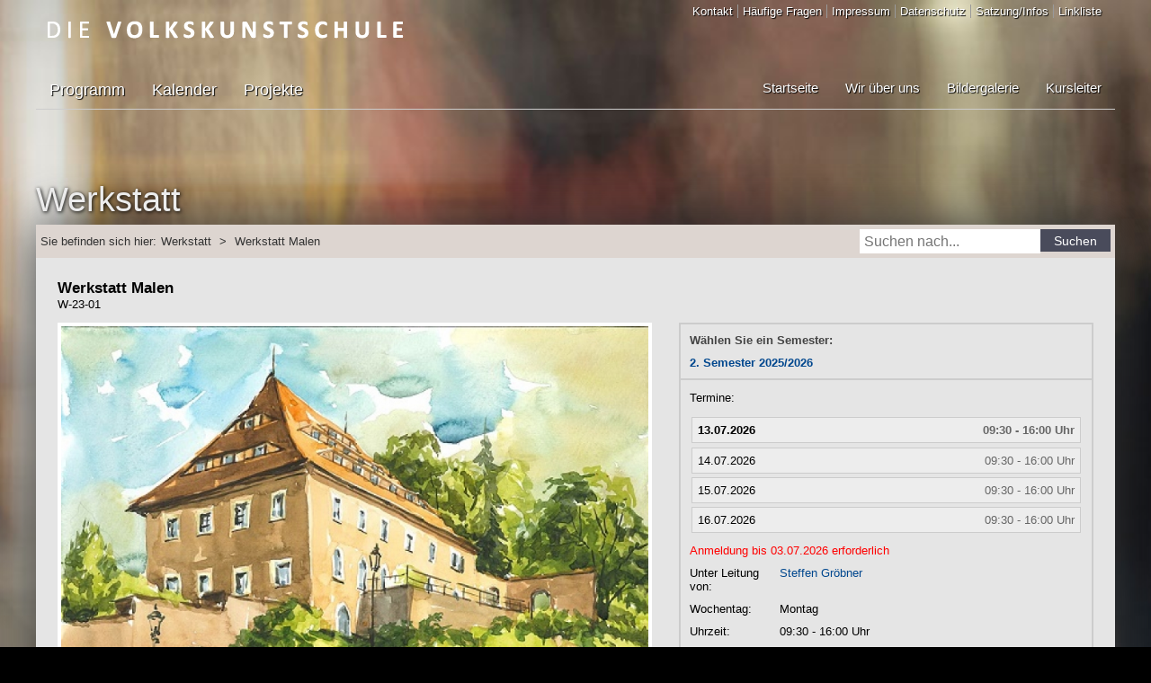

--- FILE ---
content_type: text/html
request_url: https://www.volkskunstschule.de/course/show/id/361/
body_size: 11372
content:


<!DOCTYPE html PUBLIC "-//W3C//DTD XHTML 1.0 Transitional//EN" "http://www.w3.org/TR/xhtml1/DTD/xhtml1-transitional.dtd">
<html xmlns="http://www.w3.org/1999/xhtml">
<head>
	<title itemprop="name">Werkstatt W-23-01 Werkstatt Malen | Volkskunstschule Oederan</title>

	<meta http-equiv="Content-Type" content="text/html; charset=utf-8" />
	<meta name="description" content="Handwerkliche Veranstaltungen mit Holz ✓ Keramik ✓ Textil ✓ Malen und Zeichnen ✓ Druck und Fotografie in der Volkskunstschule Oederan" />
	<meta name="keywords" content="" />
	<meta name="robots" content="index,follow">
	<meta name="revisit-after" content="7 days">

	<link rel="canonical" href="https://www.volkskunstschule.de/course/show/id/361/">


	<link rel="icon" href="" type="image/ico" />
	<link rel="stylesheet" type="text/css" href="/public/assets/css/reset.css" />
	<link rel="stylesheet" type="text/css" href="/public/assets/css/general.css" />
	<script type="text/javascript" src="/public/assets/js/jquery-1.4.4.min.js"></script>
	<meta name="viewport" content="width=device-width, initial-scale=1" />

	<script type="text/javascript" src="/public/assets/js/jquery-ui-1.8.16.custom.min.js"></script>
	<link type="text/css" rel="stylesheet" href="/public/assets/css/jquery-ui-1.8.16.custom.css" />
	<script type="text/javascript" src="/public/assets/js/general.js"></script>
	<script type="text/javascript" src="/public/assets/js/jquery.fancybox-1.3.4.js"></script>
	<link rel="stylesheet" type="text/css" href="/public/assets/js/jquery.fancybox-1.3.4.css" />

	<script type="application/ld+json">
		{
			"@context": "https://schema.org",
			"@type": "LocalBusiness",
			"name": "Volkskunstschule Oederan",
			"image": "https://www.oederan.de/fileadmin/_processed_/c/e/csm_Logo_VKS_062d6a4a66.png",
			"url": "https://www.volkskunstschule.de",
			"telephone": "037292/27260",
			"address": {
				"@type": "PostalAddress",
				"streetAddress": "Freiberger Straße 29",
				"addressLocality": "Oederan",
				"postalCode": "09569",
				"addressCountry": "DE"
			},
			"geo": {
				"@type": "GeoCoordinates",
				"latitude": 50.9029129,
				"longitude": 12.8271005
			}
		}
	</script>

</head>
<body style="background-image: url( /file/getImage/path/HINTERGRUNDBILDER~~Rolf-Hoffman.jpg );">


<div id="container">

<div id="content_container">
<div id="top">
	<div id="specialnavi">
		<ul>
			<li><a href="/cms/show/id/182/" title="Kontakt" >Kontakt</a></li>
			<li><a href="/cms/show/id/187/" title="Häufige Fragen">Häufige Fragen</a></li>
			<li><a href="/cms/show/id/180/" title="Impressum">Impressum</a></li>
			<li><a href="/cms/show/id/191/" title="Datenschutz">Datenschutz</a></li>
			<li><a href="/cms/show/id/183/" title="Satzung/Infos">Satzung/Infos</a></li>
			<li><a href="/cms/show/id/184/" title="Linkliste">Linkliste</a></li>
		</ul>
	</div>

	<a href="/" title="Zur Startseite der Volkskunstschule" id="logo"><img src="/file/getImage/path/logo.png" alt="Logo Volkskunstschule" /></a>



<div id="topnavi">
	<ul>
		<li><a href="/filter/course/" title="Programm">Programm</a></li>
		<li><a href="/course/calendar/" title="Kalender">Kalender</a></li>
		<li><a href="/course/type/id/2/" title="Projekte">Projekte</a></li>
		<li class="right"><a href="/artist/overview/" id="Kursleiter">Kursleiter</a></li>
		<li class="right"><a href="#" id="Kursleiter">Bildergalerie</a>
			<ul>
				<li><a href="/images/filter/filter/5/">Holz</a></li>
				<li><a href="/images/filter/filter/6/">Malen und Zeichnen</a></li>
				<li><a href="/images/filter/filter/7/">Keramik</a></li>
				<li><a href="/images/filter/filter/8/">Textil</a></li>
				<li><a href="/images/filter/filter/10/">Fotografie</a></li>
				<li><a href="/images/filter/filter/15/">Druckgrafik</a></li>
				<li><a href="/images/filter/filter/16/">Genre übergreifend</a></li>
			</ul>
		</li>
		<li class="right"><a href="/cms/show/id/181/">Wir über uns</a></li>
		<li class="right"><a href="/">Startseite</a></li>
	</ul>
<div class="clear"></div>
</div>

	<div id="title"><h1>Werkstatt</h1></div>

<div id="die_volkskunstschule"><span>Die Volkskunstschule</span></div>

</div>
<div id="content">
<div id="breadcrumbs">
<ul>
<li>Sie befinden sich hier:</li>
<li>Werkstatt</li><li>&nbsp;>&nbsp;</li><li>Werkstatt Malen</li></ul>
<div id="search"><form action="/search/search" method="post"><input type="text" name="phrase" placeholder="Suchen nach..." /><button type="submit">Suchen</button></form></div>
</div>
<div id="content-inner">
<div class="course_detail" itemscope itemtype="https://schema.org/Event">
<div class="course_title" itemprop="name"><h2>Werkstatt Malen</h2></div>
<div class="course_number">W-23-01</div>
<div class="col_left">

<div class="course_image">

			<img src="/public/tmp/f4205ca438e3ac0f5f1b43c168687f29_800.jpg" width="800" />

</div>
<div class="subscribe_button">
<a href="/images/show/course_id/361/"><span>zur Bildergalerie</span></a>
</div>
<div class="course_description">

<div class="description_short" itemprop="description"><p>Die Werkstatt ist geeignet für Jugendliche und Erwachsene, die schon erste Erfahrungen im Umgang mit Farben sammeln konnten. Weiteres Vorwissen ist nicht Bedingung.</p>
<p><strong>Bitte witterungsgerechte Kleidung tragen. Die Werkstatt findet im Freien statt.</strong></p></div>
<p><span style="font-family: Calibri; font-size: medium;">Immer wieder sieht man den Maler und Grafiker Steffen Gröbner an den besonders schönen Plätzen Oederans sitzen. Hier malt und zeichnet er was ihm ins Auge fällt: historische Gebäude, Landschaften und auch einmal Baustellen. Mit seiner Kunst hält er so Momente fest, die im Laufe der Zeit auch die Stadtgeschichte dokumentieren.</span></p>
<p><span style="font-family: Calibri; font-size: medium;">In der Sommerwerkstatt nimmt er seine Teilnehmer/Teilnehmerinnen mit in die schöne Umgebung des Oederaner Spitals und vermittelt seine Technik der Freiluftmalerei. Er regt an zur genauen Beobachtung und zeigt, wie man die wesentlichen Teile einer Szene auf dem Blatt zu einer Komposition verdichtet.</span></p>
<p><span style="font-family: Calibri; font-size: medium;"><strong>Folgende Utensilien werden benötigt und sollten mitgebracht werden:</strong><br /></span></p>
<p><span style="font-family: Calibri; font-size: medium;"><strong style="font-family: Verdana, Arial, Helvetica, sans-serif; font-size: 11px;">Aquarellkasten mit Näpfen</strong></span></p>
<p><span style="font-size: small;">empfohlen werden die Farbtöne: Zitronengelb, Kadmiumgelb dunkel, Indisch Gelb, Neapelgelb, Lasurorange, Zinnoberrot, Krapplack dunkel, Chromoxidgrün feurig, Permanentgrün oliv, Maigrün, Ultramarienblau, Preußischblau, Kobaltblau, Cölinblauton, sowie Lichter Ocker oder Siena </span></p>
<p><span style="font-size: small;"><strong>Aquarellblock</strong> nicht zu rau! 24 x 32 cm , 30 x 40 cm oder auch größer</span></p>
<p><span style="font-size: small;"><strong>Aquarellpinsel</strong> (am Besten eignen sich französiche Größe 0 und 1) rund, in verschiedenen Stärken, evtl. auch ein mittlerer Flachpinsel</span></p>
<p><span style="font-size: small;"><strong>Skizzenblock </strong>z.B. 24 x 32 cm, oder Skizzenbuch, bei Belieben auch gern Finliner, Tuscheschreiber oder ähnliche gewohnte Zeichenmaterialien</span></p>
<p>&lt;span style="font-
</div>
<div class="clear"></div>
</div>

<div class="col_right">



<div class="top">



<div class="semester_select">
<h3>Wählen Sie ein Semester:</h3>
<a class="active" href="/course/show/id/361/cid/1699/sid/31/">2. Semester 2025/2026</a><br /></div>

<div class="semester_container">





	<div class="course_events">
	<p>Termine:</p>
	<ul><li   class="event next"><span itemprop="startDate" content="2026-07-13T09:30:00+02:00">09:30 - 16:00 Uhr</span>13.07.2026</li><li   class="event "><span itemprop="startDate" content="2026-07-14T09:30:00+02:00">09:30 - 16:00 Uhr</span>14.07.2026</li><li   class="event "><span itemprop="startDate" content="2026-07-15T09:30:00+02:00">09:30 - 16:00 Uhr</span>15.07.2026</li><li   class="event "><span itemprop="startDate" content="2026-07-16T09:30:00+02:00">09:30 - 16:00 Uhr</span>16.07.2026</li></ul>	</div>

	<div class="clear"></div>



<div class="term_of_application">Anmeldung bis 03.07.2026 erforderlich<div class="clear"></div></div>
<div class="course_artists" itemprop="organizer" itemscope itemtype="https://schema.org/Organization"><div class="artists_label">Unter Leitung von:</div><div class="artists_data" itemprop="name"><ul><li><a href="/artist/show/id/111/">Steffen Gröbner</a></li></ul></div><div class="clear"></div></div>
	<div class="course_weekday"><div class="artists_label">Wochentag:</div><div class="artists_data">Montag</div><div class="clear"></div></div>
<div class="course_datetime"><div class="artists_label">Uhrzeit:</div><div class="artists_data">09:30 - 16:00 Uhr</div><div class="clear"></div></div>
	<div class="course_datetime" itemprop="location" itemscope itemtype="https://schema.org/Place"><div class="artists_label">Ort:</div><div class="artists_data" ><span itemprop="streetAddress">Freiberger Straße  29</span> <br /><span itemprop="postalCode">09569</span>  <span itemprop="addressLocality">Oederan</span></div><div class="clear"></div></div>




	<div class="course_prices">
	<div class="course_units">32 Unterrichtseinheiten</div>


	<table>

	<tr><td>Erwachsene:</td><td>128,00 €</td></tr><tr><td>Jugendliche (ermäßigt):</td><td>64,00 €</td></tr><tr><td>Ermäßigte:</td><td>64,00 €</td></tr>	</table>


	<!--
	<div class="note" style="text-align: right;">
	ab 8 Teilnehmer
	</div>-->
		<div style="text-align: right;font-size: 14px;">
			<a href="/cms/show/id/187/" target="_blank">Bekomme ich eine Ermäßigung?</a>

		</div>
	</div>



	<div class="subscribe_button">

	<a href="/course/subscribe/id/1699/semester_id/31/"><span>Jetzt anmelden</span></a>
	</div>





<div class="clear"></div>
</div>

<div class="clear"></div>
</div>
<div class="clear"></div>
</div>
<div class="clear"></div>
</div>
</div>
</div>

</div>

<!-- Matomo -->
<script type="text/javascript">
    var _paq = window._paq || [];
    /* tracker methods like "setCustomDimension" should be called before "trackPageView" */
    _paq.push(["setDocumentTitle", document.domain + "/" + document.title]);
    _paq.push(["setCookieDomain", "*.volkskunstschule.de"]);
    _paq.push(["setDomains", ["*.volkskunstschule.de"]]);
    _paq.push(["setDoNotTrack", true]);
    _paq.push(["disableCookies"]);
    _paq.push(['trackPageView']);
    _paq.push(['enableLinkTracking']);
    (function() {
        var u="//statistik.w3work.de/";
        _paq.push(['setTrackerUrl', u+'matomo.php']);
        _paq.push(['setSiteId', '155']);
        var d=document, g=d.createElement('script'), s=d.getElementsByTagName('script')[0];
        g.type='text/javascript'; g.async=true; g.defer=true; g.src=u+'matomo.js'; s.parentNode.insertBefore(g,s);
    })();
</script>
<noscript><p><img src="//statistik.w3work.de/matomo.php?idsite=155&amp;rec=1" style="border:0;" alt="" /></p></noscript>
<!-- End Matomo Code -->
</body>
</html>


--- FILE ---
content_type: text/css
request_url: https://www.volkskunstschule.de/public/assets/css/reset.css
body_size: 195
content:
body,table,form,h1,h2,h3,h4,ul,li,p,fieldset,input,textarea{
padding: 0;
margin: 0;
font-size: inherit;
font-family: inherit;
}

a{
outline: none
}

img{
border: none;
}

ul{
list-style: none;
}


--- FILE ---
content_type: text/css
request_url: https://www.volkskunstschule.de/public/assets/css/general.css
body_size: 23379
content:
body{
font-family: Verdana, sans-serif;
font-size: 13px;
background: url(images/bg.jpg) no-repeat center top #000;
-webkit-background-size: cover;
-moz-background-size: cover;
-o-background-size: cover;
background-size: cover;
}

h1{
	font-weight: normal;

}

a{
outline: none;
text-decoration: none;
color: #00478E;
}

a:hover{
text-decoration: underline;
color: #012850;
}

p{
margin: 0 0 10px 0;
line-height: 1.5em;
}

.clear{
height: 0;
line-height: 0;
font-size: 0;
clear: both;
}

#bgimage{
width: 100%;

}



#top{
position: relative;
height: 250px;
z-index: 999;
}

	#die_volkskunstschule{
		position: absolute;
		right: 10px;
		top: 40px;
		font-size: 26px;
		font-family: Arial, sans-serif;
		color: #fff;
		letter-spacing: 0.1em;
		text-transform: uppercase;
		width: 401px;
		height: 25px;
		background: url(/file/getImage/path/logo_schrift.png) no-repeat left top;
	}

	#die_volkskunstschule span{
		display: none;
	}

	#title{
	position: absolute;
	left: 0;
	bottom: 0px;
	color: #ececec;
	font-size: 38px;
	text-shadow: 1px 1px 4px #000;
	line-height: 55px;
	}


	#logo{
	position: absolute;
	left: 10px;
	top: 20px;
	z-index: 999999;
	}	

#content_container{
position: relative;
max-width: 1200px;
width: auto;
margin: auto;
padding: 0 0 40px 0;
z-index: 999;
}

#container{
position: relative;
z-index: 9;
margin: auto;
min-height: 100%;
}

#content{
position: relative;
z-index: 99;
background-color: #E5E5E5;
-moz-box-shadow: 0 0 60px #000;
-webkit-box-shadow: 0 0 60px #333;
box-shadow: 0 0 60px #333;
}

#content-inner{
padding: 2%;
}

#breadcrumbs{
background-color: #ddd5d0;
padding: 5px;
overflow: hidden;
color: #333;
overflow: hidden;
}

#topnavi{
border-bottom: 1px solid #ccc;
padding: 80px 0 0 0;
font-size: 1.4em;
position: relative;
z-index: 99999;
}

#topnavi ul{

}

#topnavi ul li{
float: left;
position: relative;
display: block;
}

#topnavi ul li.right{
float: right;
position: relative;
	font-size: 0.8em;
}


#topnavi ul li a{
color: #fff;
display: block;
padding: 10px 15px 10px 15px;
text-shadow: 1px 1px 1px #000
}


#topnavi ul li li{
clear: both;
float: none;
}

#topnavi ul li li a{
padding: 5px;
display: block;
text-shadow: none;
}

#topnavi ul li a:hover, #topnavi ul li.hover a{
text-decoration: none;
color: #FBB31C;
}

#topnavi ul ul{
display: none;
padding: 10px;
position: absolute;s
top: 32px;
left: -20px;
width: 150px;
background-color: #FBB31C;
z-index: 999;
-moz-box-shadow: 10px 10px 30px #333;
-webkit-box-shadow: 0 0 20px #333;
box-shadow: 0 0 20px #333;
font-weight: normal;
}

#topnavi ul ul li a, #topnavi ul li.hover li a{
color: #000;
}

#topnavi ul ul li a:hover{
color: #fff;
}

#specialnavi{
position: absolute;
right: 0;
top: 0;
padding: 5px;
z-index: 999999;
}

#specialnavi li{
float: left;
font-family: Arial, sans-serif;
margin: 0 5px 0 0;
padding: 0 5px 0 0;
border-right: 1px solid #999;
}

#specialnavi li:last-child{
border-right: none;
}

#specialnavi li a{
color: #fff;
text-decoration: none;
text-shadow: 1px 1px 1px #000;
}

#search{
float: right;
}

#search input{
border: 0;
font-size: 1.2em;
padding: 2px 5px 2px 5px;
height: 23px;
}

#search button{
	background-color: #494b5b;
	border: none;
	height: 25px;
	cursor: pointer;
	color: #fff;	
}

#breadcrumbs ul{
margin: 6px 0 0 0;
float: left;
}

#breadcrumbs ul li{
float: left;
padding: 0 5px 0 0;
}


#breadcrumbs ul li a{
color: #000;
}

.courses_category .course_row{
width: 31.333%;
float: left;
margin: 1%;
height: 120px;
padding: 4px;
box-sizing: border-box;
overflow: hidden;
background-color: #fff;
}

.courses_category .course_row .course_content{
padding: 10px;
float: left;
width: 55%;
box-sizing: border-box;
}

.course_content a{
color: #000;
}

.courses_category .course_row .course_image{
width: 45%;
height: 100%;
background-size: cover;
overflow: hidden;
float: left;
}

.courses_category .course_row .course_image img{
height: 120px;
}

.course_calendar .course_title{
font-weight: bold;
overflow: hidden;
}

.course_calendar .course_title a{
float: left;
}

.course_calendar .course_events ul{
list-style: none;
}

.course_calendar .course_row{
padding: 10px 0 10px 0;
width: 270px;
float: left;
}

.course_calendar .course_events_date{
float: left;
padding: 0 20px 0 0;
}

.course_calendar .course_events_time{
float: left;
}

.course_calendar .course_events{
color: #555;
}

.course_calendar .col_0, .course_calendar .col_1, .course_calendar .col_2{
float: left;
width: 31.5%;
}

.course_calendar .col_0, .course_calendar .col_1{
padding: 0.7%;
}

.course_calendar_week{
	display: table;
	margin: 2em 0 0 0;
	width: 100%;
}

.course_calendar_week > div{

}

.course_calendar_week .col{
	display: table-cell;
	width: 14.285714286%;
	box-sizing: border-box;
	border-right: 1px solid #999;
	text-align: center;
}

.course_calendar_week .col.active h3{
	background-color: #b1b1b1;
}
.course_calendar_week .col.active{
	background-color: #f1f1f1;
}

.course_calendar_week .col h3{
	margin: 0 0 1em 0;
	text-align: center;
	color: #333;
	background-color: #cfcfcf;
	padding: 0.5em;
}

.course_calendar_week > .col:last-child{
	border-right: none;
}

.course_calendar_week > .col ul li{
border-bottom: 1px solid #ccc;
padding: 0.7em 0 0.7em 0;	
}

.course_calendar_week > .col ul{
padding: 0 0.5em 0 0.5em;
}

.course_calendar_week .col ul li:last-child{
border: none;	
}

.col_left .course_image{
width: 100%;
border: 4px solid #fff;
overflow: hidden;
margin: 0 0 0.5em 0;
box-sizing: border-box;
}

.col_left .course_image img, .col_left .artist_image img{
width: 100%;	
}

.col_left{
float: left;
width: 60%;
min-height: 1px;
padding: 0 30px 0 0;
box-sizing: border-box;
}

.col_right{
float: left;
width: 40%;
}

.artists_col{
width: 225px;
margin: 20px;
overflow: hidden;
float: left;
}

.artists_col strong{
padding: 10px 0 5px 0;
display: block;
}

.course_title h2{
font-size: 1.3em;
}

.course_number{
	margin: 0 0 1em 0;
}

.course_more a{
	color: #555;
	text-decoration: underline;
	margin: 0 0 5px 0;
	display: block;
}

.course_detail .course_events{
padding: 0px 0 10px 0;
overflow: hidden;
}

.course_detail .course_events li span{
	float: right;
}

.course_calendar .course_number{
color: #555;
font-weight: normal;
font-size: 0.9em;
float: left;
padding: 0px 3px 0px 3px;
background-color: #ccc;
margin: 0 5px 0 0;
border-right: 1px solid #999;
border-bottom: 1px solid #999;
}

.course_calendar .course_events li{
float:  none;
display: block;
clear: both;
}



.course_calendar .course_events{
padding: 5px 0 0 0;
}

.course_detail .course_events .over{
color: #999;
}

.course_detail .course_events .next{
font-weight: bold;
}

.course_detail .course_events li{
float: left;
padding: 6px;
background-color: #ededed;
border: 1px solid #ccc;
box-sizing: border-box;
margin: 0.5%;
width: 99%;
}

.course_detail .course_events li span{
color: #666;
}

.course_detail  .col_left .subscribe_button{
overflow: hidden;
}

.course_detail  .col_right .subscribe_button{
margin: 6px 0 0 0;
overflow: hidden;
}

.artist  .col_left .subscribe_button{
margin: 0 0 6px 0;
overflow: hidden;
}



.course_description{
margin: 20px 0 0 0;
}

.course_artists{
margin: 10px 0 5px 0;
overflow: hidden;
}

.course_weekday{
margin: 10px 0 5px 0;
overflow: hidden;
}

.course_datetime{
margin: 10px 0 5px 0;
overflow: hidden;
}

.course_prices{
padding: 5px;
background-color: #ededed;
border: 1px solid #ccc;
margin: 10px 0 0 0;
overflow: hidden;
}

.course_units{
border-bottom: 1px solid #ccc;
padding: 0 0 5px 0;
margin: 0 0 5px 0;
}

.course_prices table td{
padding: 0 10px 0 0;
}


.artist h1{
font-size: 1.5em;
font-weight: normal;
margin: 0 0 20px 0;
}

.artists_label{
float: left;
width: 100px;
}

.artists_data{
float: left;
}

.term_of_application{
color: red;
}


.course_row_date{
color: #555;
font-size: 0.9em;
margin: 10px 0 0 0;
}

.course_row_artist{
margin: 10px 0 0 0;
font-size: 0.9em;
}

.artist_image{
border: 2px solid #fff;
overflow: hidden;
-moz-box-shadow: 10px 10px 15px #ccc;
-webkit-box-shadow: 10px 10px 15px #ccc;
box-shadow: 10px 10px 15px #ccc;
}

.images_image img{
border: 2px solid #fff;
overflow: hidden;
-moz-box-shadow: 10px 10px 15px #ccc;
-webkit-box-shadow: 10px 10px 15px #ccc;
box-shadow: 10px 10px 15px #ccc;
margin: 5px;
}

.images_title{
padding: 5px;
}

.images_description{
padding: 5px;
}

.artist_description{
margin: 20px 0 0 0;
}
/*
.artist .col_left{
float: left;
width: 460px;
}

.artist .col_right{
float: left;
width: 300px;
}*/

.artist_courses_list{
background-color: #fff;
padding: 10px;
border: 1px solid #ccc;
}

.artist_courses_history{
color: #777;
background-color: #f5f5f5;
}

.artist_info{
padding: 10px;
}


.artist_courses_list ul{
padding: 5px 0 0 0;
}

.artist_courses_list ul li{
padding: 4px 0 4px 0;
border-bottom: 1px solid #ccc;
}

.artist_courses_list ul li:last-child{
border: none;
}

.artist_course_list_date{
font-size: 0.8em;
color: #555;
float: right;
display: block;
white-space: nowrap;
}

.note{
font-size: 0.9em;
font-style: italic;
color: #333;
}

.image_gallery img{
	margiN: 3px;
}

.subscribe_button a, button[type="submit"]{
display: block;
float: right;
background-color: #494b5b;
color: #fff;
font-size: 1.1em;
	border: none;
}

.subscribe_button a:hover{
text-decoration: none;
background-color: #646672;
}

.subscribe_button a span, button[type="submit"]{
display: block;
padding: 5px 15px 5px 15px;
}

.startpage{
background-color: #e5e5e5;
color: #ccc;
overflow: hidden;
display: table;
}

.startpage > div{
display: table-row;
}
.startpage .left{
width: 50%;
background-color: #e5e5e5;
display: table-cell;
overflow: hidden;
}

.startpage .left .teaser{
	padding: 20px 20px 10px 30px;
	color: #1a2636;
	font-size: 1.2em;
}
.startpage .left .teaser h2 {
	font-size: 1.6em;
	font-weight: normal;
	padding: 10px 0 0 0;
	margin: 20px 0 0 0;
}

.startpage .left .teaser a{
	color: #000;
	text-decoration: underline;
}

.startpage .right{
width: 50%;
display: table-cell;
background-color: #1a2636;
position: relative;
vertical-align: top;
}

.startpage_row{
color: #000;
background-color: #fff;
margin: 0 5% 5% 5%;
padding: 4px;
}

.startpage .course_name, .startpage_news .news_name{
color: #FBAF18;
font-size: 1.6em;
font-weight: normal;
padding: 10px 0 0 0;
}

.startpage .course_name a{
color: #000;
}

.startpage_news .news_name{
margin: 0 0 20px 0;
}

.startpage .course_artist{
color: #999;
font-size: 1.2em;
margin: 0 0 10px 0;
}

.startpage_news a{
	color: #fff;
	text-decoration: underline;
}

.startpage_news img{
	width: 100%;
	height: auto;
}

.startpage_news{
padding: 40px 40px 20px 40px;
	font-size: 1.2em;
}

.startpage_news2{
	padding: 20px 40px 20px 40px;
	background-color: #20334d;
}

.startpage_news3{
	padding: 20px 40px 40px 40px;
}

.startpage_news h2{
color: #e5e5e5;
margin: 0 0 1em 0;
}

.startpage .course_teaser{
overflow: hidden;
}

.startpage .course_image{
float: left;
background-size: cover;
margin: 0 20px 0 0;
display: block;
width: 280px;
max-height: 170px;
overflow: hidden;
}

.startpage .course_image img{
width: 100%;
}

.course_subscribe h2{
margin: 0 0 10px 0;
}

.form_row{
margin: 3px 0 3px 0;
}

.form_row label{
display: block;
width: 210px;
float: left;
}

.form_row .legend{
display: block;
width: 210px;
float: left;
}

.form_row input{
display: block;
width: 300px;
float: left;
border: 1px solid #ccc;
padding: 4px;
font-size: 1.2em;
}
.form_row .subscribe_button{
	width: 510px;
}

.form_row .subscribe_button a{
float: right;
margin: 10px 0 0 0;
}

.form_row textarea{
display: block;
width: 300px;
float: left;
border: 1px solid #ccc;
padding: 1px;
font-size: 1.2em;
}

.input_checkbox{
width: auto;
margin: 10px 0 10px 0;
}

.input_checkbox label{
width: 300px;
float: left;
}

.input_checkbox .legend{

}

.input_checkbox input{
float: left;
margin: 0 10px 0 0;
width: auto;
}

.input_checkbox span{
float: left;
display: block;
width: 270px;
}

.input_radio{
width: auto;
margin: 10px 0 10px 0;
}

.input_radio label{
width: 300px;
float: left;
}

 span.required{
color: red !important;
width: auto !important;
display: inline !important;
float: none !important;
}

.form_row .legend span{
color: red;
}

.input_radio input{
float: left;
margin: 0 10px 0 0;
width: auto;
}

.input_radio span{
float: left;
display: block;
width: 270px;
}

.form_divider{
border-bottom: 1px solid #ccc;
width: 500px;
}

.image_archiv{
margin: 0 0 20px 0;
}

.image_archiv img{
border: 4px solid #FFFFFF;
overflow: hidden;
margin: 10px;
}

.form-set-1{
display: none;
}

.ui-widget-overlay{
background: none !important;
background-color: #000 !important;
}

.ui-dialog-titlebar{
background: none !important;
border: none !important;
}



.ui-dialog{
position: absolute;
}

#course_calendar_navigation{
font-size: 1.3em;
margin: auto auto 10px auto;

max-width: 600px;
}

#course_calendar_navigation_outer{
border-bottom: 1px solid #ccc;
}

.course_calendar_navigation_prev{
display: block;
width: 33.33%;
float: left;
margin-top: 1em;
}

.course_calendar_navigation_now{
display: block;
width: 33.33%;
text-align: center;
float: left;
font-weight: bold;
}

.course_calendar_navigation_next{
display: block;
width: 33.33%;
text-align: right;
float: left;
margin-top: 1em;
}

.semester_container{
border-right: 2px solid #ccc;
border-bottom: 2px solid #ccc;
border-left: 2px solid #ccc;
border-top: 1px solid #ccc;
padding: 10px;
}

.semester_select{
border-right: 2px solid #ccc;
border-bottom: 1px solid #ccc;
border-left: 2px solid #ccc;
border-top: 2px solid #ccc;
padding: 10px;
}

.semester_select a.active{
font-weight: bold;
}

.semester_select h3{
padding: 0 0 10px 0;
color: #444;
}

.hint{
font-style: italic;
color: #333;
}

.startpage_events{
background-color: #c26846;
padding: 40px;
overflow: hidden;
position: absolute;
right: 0;
bottom: 0;
box-sizing: border-box;
width: 100%;
}

.startpage_{
background-color: #c26846;
}

.startpage_events h2{
color: #fff;
font-size: 1.4em;
font-weight: bold;
margin: 0 0 1em 0;
}

.startpage_events h3 a{
color: #fff;
text-decoration: none;
}

.startpage_events h3{
color: #fff;
font-size: 1.4em;
font-weight: normal;
margin: 0 0 1em 0;
}

.startpage_image{
max-height: 200px;
overflow: hidden;
width: 40%;
float: left;
}

.startpage_image img{
width: 100%;
}

.startpage_text{
	float: left;
	width: 60%;
	box-sizing: border-box;
	padding: 0 0 0  10px;
	color: #fff;
	overflow: hidden;
}

.hint{
	color: #fff;
	margin: 0.5em;
}

.startpage_text a{
color: #fff;
text-decoration: none;
}

a.startpage_morelink{
	display: block;
	font-weight: bold;
	text-decoration: underline;
	margin: 1em 0 0 0;
}

a.startpage_allevents{
width: 270px;
color: #fff;
display: block;
padding: 10px 20px 10px 50px;
background: url(../img/events_icon.jpg) no-repeat 10px center;
border: 1px solid #fff;
overflow: hidden;
clear: both;
margin: 1em 0 0 0;
box-sizing: border-box;
}

.table{
display: table;
}

.table-row{
display: table-row;
}

.table-cell{
display: table-cell;
}

@media only screen and (max-width: 1024px) {

	body{

	}

	#content_container{
	padding: 0;
	}

	#topnavi {
	border: none;
	}

	#breadcrumbs ul{
	display: none;
	}

	#breadcrumbs #search input{
	margin: 0;
	padding: 10px;
	height: auto;
	}

	#breadcrumbs #search button{
	display: none;
	}

	#search{
	width: 100%;
	}

	#search input{
	width: 100%;
	margin: 5px 0 0 0;
	box-sizing: border-box;
	}

	#topnavi ul ul {
	width: auto;
	min-width: 50vw;
	left: 0;
	box-sizing: border-box;
	}


	#topnavi ul li.right {
	float: left;
	}
	#top{
	height: auto;
	}

	#title{
	position: relative;
	color: #fff;
	font-size: 5vw;
	line-height: 7vw;
	padding: 10px;
	}

	#specialnavi{
	position: relative;
	left: 0;
	background-color: #fff;
	overflow: hidden;
	}

	#specialnavi ul li a{
	text-shadow: none;
	color: #000;
	}

	#die_volkskunstschule{
	width: 80%;
	max-width: 401px;
	box-sizing: border-box;
	background-size: 100%;
	margin: 0 0 0 70px;
	top: 47px;
	}

	#logo{
	top: 35px;
	}

	.course_subscribe > div{

	float: none !important;
	width: auto !important;
	}

	.course_subscribe .form_row input[type="text"]  {
	box-sizing: border-box;
	width: 70%;
	font-size: 1.1em;
	}

	.course_subscribe .form_row label {
	box-sizing: border-box;
	width: 30%;
	}

	.course_subscribe .form_row .legend{
	box-sizing: border-box;
	width: 30%;
	}

	.course_subscribe .input_radio span {
	width: auto;
	}

	.course_subscribe .input_checkbox label, .course_subscribe .input_radio label{
	width: 70%;
	}

	.course_calendar .col_0 .course_row, .course_calendar .col_1 .course_row, .course_calendar .col_2 .course_row {
	width: 100%;
	}

	.startpage .course_image {
	width: auto;
	margin: 0;
	float: none;
	}

	#topnavi > ul > li:last-child{
	display: none;
	}

}

@media only screen and (max-width: 767px) {

	.sm-hidden{
		display: none !important;

	}

	.form_row input{
		padding: 6px;
	}

	body, .form_row select{
		font-size: 14px;
	}

	#logo{
		position: relative;
		margin: 10px;
		left: 0;
	}

	#logo img{
		width: 250px;
	}

	.form_row label{
	float: none;
	width: 100% !important;
		margin: 0 0 3px 0;
	}

	.course_subscribe .form_row input[type="text"],
	.course_subscribe .form_row input[type="email"],
	.course_subscribe .form_row textarea{
	width: 100% !important;
		margin-bottom: 5px;
	}

	.input_checkbox .legend{
		width: 100% !important;
		margin-bottom: 10px;
		margin-top: 10px;
		font-weight: bold;
	}


	.course_subscribe  .input_checkbox label{
	 width: 100%;
	 }

	.input_checkbox input{
	display: inline-block;
	}

	.input_checkbox span{
	width: auto;
	float: none;
	}

	.course_subscribe .input_radio .legend{
	float: none;
	width: 100%;
	}

	.course_subscribe .input_radio .legend:empty{
	display: none;
	}

	.ui-dialog{
	width: 100% !important;
	}

	.ui-dialog .images_image img{
	width: 100%;

	}

	.image_archiv img{
	width: 100%;
	height: auto;
	margin: 0;
	}


}

@media only screen and (max-width: 768px) {

	.course_detail .col_left, .course_detail .col_right, .artist .col_left, .artist .col_right{
	padding: 0;
	width: 100%;
	}

	.courses_category .course_row{
	width: 48%;
	}

	.course_calendar .col_0, .course_calendar .col_1 {
    padding: 1%;
	}
	.course_calendar .col_0, .course_calendar .col_1, .course_calendar .col_2 {
	    float: left;
	    width: 48%;
	}

	.startpage{
	display: block;
	}

	.startpage > div{
		display: block;
	}

	.startpage .left{
	display: block;
	width: 100%;
	}

	.startpage .right{
	display: block;
	width: 100%;
	}

	a.startpage_allevents{
	width: 100%;
	}

	.startpage_image img{
	width: 100%;
	}

	.startpage_text{
	margin: 1em 0 0 0;
	padding: 0;
	}

	.startpage_news{
	padding: 20px;
	}

	.startpage_events{
	position: relative;
	padding: 20px;
	}

	.startpage_row{
	margin: 10px;
	}

	.course_calendar_week{
	display: block;
	width: 100%;
	}

	.course_calendar_week .col{
	display: block;
	width: 100%;
	border: none;
	}

	.form_row  .subscribe_button a span{
		padding: 10px 15px 10px 15px
	}

}

@media only screen and (max-width: 480px) {

	.course_detail .col_left, .course_detail .col_right{
	padding: 0;
	width: 100%;
	}

	.courses_category .course_row{
	width: 98%;
	}

	.course_calendar .col_0, .course_calendar .col_1 {
    padding: 1%;
	}
	.course_calendar .col_0, .course_calendar .col_1, .course_calendar .col_2 {
	float: left;
	width: 98%;
	}

	.form_row  .subscribe_button a{
		float: left;
	}

	#topnavi ul li{
		float: none;
		text-align: center;
	}

}




.filter{
	background-color: #f6b811;
	font-size: 1.2em;
	clear: both;

}

.filter_select{
	float: left;
	position: relative;
}

.filter_select ul{
	position: absolute;
	width: 260px;
	background-color: #fff;
	padding: 5px;
	left: 0;
	box-sizing: border-box;
	top: 40px;
	margin: 20px;
	display: none;
	box-shadow: 0 4px 4px #999;
	z-index: 999;
}
.filter_select ul li:first-child{
	border-top: none;
}
.filter_select ul li{
	border-top: 1px solid #EFEFEF;
	padding: 10px;
	position: relative;
}
.filter_select ul li small{
	color: #555;
	margin: 5px 0 0 0;
	display: block;
}


.filter_select ul li a:after{
	position: absolute;
	right: 0;
	top: 7px;
	border: 2px solid #5c5c5b;
	background-color: #fff;
	width: 15px;
	height: 15px;
	content: '';
}

.filter_select ul li a.selected:after{
	background-color: #5c5c5b;
	fill: #fff;
	background-image: url( "data:image/svg+xml;utf8,<svg width='15' height='15' xmlns='http://www.w3.org/2000/svg' viewBox='0 0 448 512'><path fill='%23ffffff' d='M438.6 105.4C451.1 117.9 451.1 138.1 438.6 150.6L182.6 406.6C170.1 419.1 149.9 419.1 137.4 406.6L9.372 278.6C-3.124 266.1-3.124 245.9 9.372 233.4C21.87 220.9 42.13 220.9 54.63 233.4L159.1 338.7L393.4 105.4C405.9 92.88 426.1 92.88 438.6 105.4H438.6z'/></svg>");
}

.filter_select ul li a.nocheckbox:after {
	display: none !important;
}

.filter_select ul li a{
	color: #000;
	display: block;
}

.filter_select ul li a.selected{

}

.filter_select_selected{
	width: 260px;
	background-color: #fff;
	padding: 10px 20px 10px 20px;
	margin: 20px;
	border: 0;
	cursor: pointer;
	position: relative;
	font-size: 1.1em;
	text-align: left;
}

.filter_select_selected svg{
	width: 20px;
	height: 100%;
	padding: 0 5px 0 5px;
	position: absolute;
	right: 0;
	top: 0;
	background-color: #000;
	fill: #fff;
}

.filter .filter_submit{
	padding: 10px;
	margin: 20px;
	background-color: #000;
	float: left;
	cursor: pointer;
}

.filter_selected{
	margin: 0 10px 10px 20px;
	padding: 5px 0 0 0;
	border-top: 1px solid #fff;
	color: #fff;
	width: 260px;
	position: relative;
}



.filter_selected:empty:before{

	content: 'Alle anzeigen';
}

.filter_selected_label{

}


.filter_selected_nolabel{

}

.filter_results_headline{
	font-size: 1.4em;
	margin-left: 1%;
}

.filter_info{
	background: none;
	border: none;
	float: left;
	margin: 25px 25px 25px 0;
}

.filter_hints h2{
	font-size: 1.4em;
margin: 0 0 10px 0;
}

.filter_hints{
	margin: 0 0 40px 0;
}

.filter_hints p{
	margin: 0 0 20px 0;
	font-size: 1.2em;
}

--- FILE ---
content_type: application/javascript
request_url: https://www.volkskunstschule.de/public/assets/js/general.js
body_size: 1133
content:
$( document ).ready(function(){

	$( '#topnavi > ul > li' ).hover(function(){

		$( this ).addClass( 'hover' );
		$( this ).find('ul').show();

	},function(){

		$( this ).removeClass( 'hover' );
		$( this ).find('ul').hide();

	});
	
	
	$('#topnavi > ul > li > a').click(function(){
		if( $(this).next().length ){
			$(this).next().toggle();
			return false;
		}else{
			return true;
		}
	});


});


function setToggle( classs, display ){

	if( display == 1 ){

			$( '.'+classs ).show();

	}else{

			$( '.'+classs ).hide();

	}

};

var image = {


	el: null,

	detail: function( id ){


		var url = '/images/detail/id/'+id+'/';

		$.ajax({
		  url: url,
		dataType: 'html',
		  success: function( content ){
		   
			image.el = content;

			
			$( image.el ).dialog({
				width: 650,
				modal: false,
				resizable: false,
				close: function( ui, el ){

					$( this ).dialog( 'destroy' );

					$( '#images_popup' ).remove();


				}
				
			});

		  }
		});
		
		

	}



}

$(document).ready(function() {
	$(".fancybox").fancybox();
});